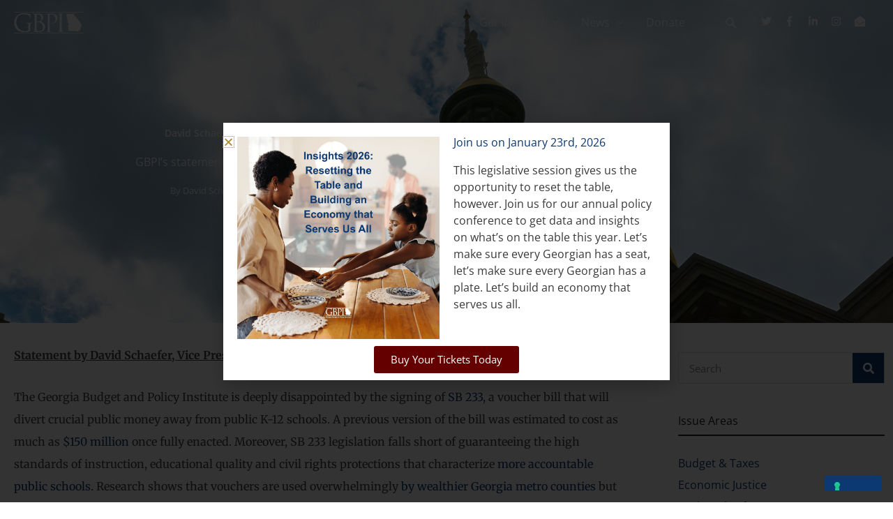

--- FILE ---
content_type: text/css; charset=UTF-8
request_url: https://gbpi.org/wp-content/uploads/elementor/css/post-245.css?ver=1767058621
body_size: 2005
content:
.elementor-245 .elementor-element.elementor-element-1f3e49cd > .elementor-background-overlay{background-color:#000000;opacity:0.58;transition:background 0.3s, border-radius 0.3s, opacity 0.3s;}.elementor-245 .elementor-element.elementor-element-1f3e49cd > .elementor-container{max-width:700px;min-height:463px;}.elementor-245 .elementor-element.elementor-element-1f3e49cd:not(.elementor-motion-effects-element-type-background), .elementor-245 .elementor-element.elementor-element-1f3e49cd > .elementor-motion-effects-container > .elementor-motion-effects-layer{background-position:center center;background-size:cover;}.elementor-245 .elementor-element.elementor-element-1f3e49cd{transition:background 0.3s, border 0.3s, border-radius 0.3s, box-shadow 0.3s;}.elementor-widget-post-info .elementor-icon-list-item:not(:last-child):after{border-color:var( --e-global-color-text );}.elementor-widget-post-info .elementor-icon-list-icon i{color:var( --e-global-color-primary );}.elementor-widget-post-info .elementor-icon-list-icon svg{fill:var( --e-global-color-primary );}.elementor-widget-post-info .elementor-icon-list-text, .elementor-widget-post-info .elementor-icon-list-text a{color:var( --e-global-color-secondary );}.elementor-245 .elementor-element.elementor-element-f4b8d0c .elementor-icon-list-icon{width:14px;}.elementor-245 .elementor-element.elementor-element-f4b8d0c .elementor-icon-list-icon i{font-size:14px;}.elementor-245 .elementor-element.elementor-element-f4b8d0c .elementor-icon-list-icon svg{--e-icon-list-icon-size:14px;}.elementor-245 .elementor-element.elementor-element-f4b8d0c .elementor-icon-list-text, .elementor-245 .elementor-element.elementor-element-f4b8d0c .elementor-icon-list-text a{color:#FFFFFF;}.elementor-245 .elementor-element.elementor-element-f4b8d0c .elementor-icon-list-item{font-size:14px;font-weight:600;}.elementor-widget-theme-post-title .elementor-heading-title{color:var( --e-global-color-primary );}.elementor-245 .elementor-element.elementor-element-203db7b7{text-align:center;}.elementor-245 .elementor-element.elementor-element-203db7b7 .elementor-heading-title{color:#ffffff;}.elementor-245 .elementor-element.elementor-element-384af8b5 .elementor-icon-list-items:not(.elementor-inline-items) .elementor-icon-list-item:not(:last-child){padding-bottom:calc(28px/2);}.elementor-245 .elementor-element.elementor-element-384af8b5 .elementor-icon-list-items:not(.elementor-inline-items) .elementor-icon-list-item:not(:first-child){margin-top:calc(28px/2);}.elementor-245 .elementor-element.elementor-element-384af8b5 .elementor-icon-list-items.elementor-inline-items .elementor-icon-list-item{margin-right:calc(28px/2);margin-left:calc(28px/2);}.elementor-245 .elementor-element.elementor-element-384af8b5 .elementor-icon-list-items.elementor-inline-items{margin-right:calc(-28px/2);margin-left:calc(-28px/2);}body.rtl .elementor-245 .elementor-element.elementor-element-384af8b5 .elementor-icon-list-items.elementor-inline-items .elementor-icon-list-item:after{left:calc(-28px/2);}body:not(.rtl) .elementor-245 .elementor-element.elementor-element-384af8b5 .elementor-icon-list-items.elementor-inline-items .elementor-icon-list-item:after{right:calc(-28px/2);}.elementor-245 .elementor-element.elementor-element-384af8b5 .elementor-icon-list-item:not(:last-child):after{content:"";border-color:#ddd;}.elementor-245 .elementor-element.elementor-element-384af8b5 .elementor-icon-list-items:not(.elementor-inline-items) .elementor-icon-list-item:not(:last-child):after{border-top-style:solid;border-top-width:1px;}.elementor-245 .elementor-element.elementor-element-384af8b5 .elementor-icon-list-items.elementor-inline-items .elementor-icon-list-item:not(:last-child):after{border-left-style:solid;}.elementor-245 .elementor-element.elementor-element-384af8b5 .elementor-inline-items .elementor-icon-list-item:not(:last-child):after{border-left-width:1px;}.elementor-245 .elementor-element.elementor-element-384af8b5 .elementor-icon-list-icon i{color:#ffffff;font-size:6px;}.elementor-245 .elementor-element.elementor-element-384af8b5 .elementor-icon-list-icon svg{fill:#ffffff;--e-icon-list-icon-size:6px;}.elementor-245 .elementor-element.elementor-element-384af8b5 .elementor-icon-list-icon{width:6px;}.elementor-245 .elementor-element.elementor-element-384af8b5 .elementor-icon-list-text, .elementor-245 .elementor-element.elementor-element-384af8b5 .elementor-icon-list-text a{color:#ffffff;}.elementor-245 .elementor-element.elementor-element-384af8b5 .elementor-icon-list-item{font-family:"Open Sans", Sans-serif;font-size:13px;font-weight:normal;}.elementor-245 .elementor-element.elementor-element-45aab71e > .elementor-container{max-width:1300px;}.elementor-245 .elementor-element.elementor-element-45aab71e{padding:30px 0px 0px 0px;}.elementor-245 .elementor-element.elementor-element-148c4244 > .elementor-element-populated{margin:0px 0px 0px 0px;--e-column-margin-right:0px;--e-column-margin-left:0px;padding:0px 60px 15px 20px;}.elementor-widget-theme-post-content{color:var( --e-global-color-text );}.elementor-245 .elementor-element.elementor-element-7a0040a8{color:#444444;font-family:"Merriweather", Sans-serif;line-height:2em;}.elementor-widget-call-to-action .elementor-ribbon-inner{background-color:var( --e-global-color-accent );}.elementor-245 .elementor-element.elementor-element-1343548 .elementor-cta .elementor-cta__bg, .elementor-245 .elementor-element.elementor-element-1343548 .elementor-cta .elementor-cta__bg-overlay{transition-duration:1500ms;}.elementor-245 .elementor-element.elementor-element-1343548 .elementor-cta__content{text-align:start;background-color:#0D3973;}.elementor-245 .elementor-element.elementor-element-1343548 .elementor-cta__title{color:#FFFFFF;}.elementor-245 .elementor-element.elementor-element-1343548 .elementor-cta__description{color:#FFFFFF;}.elementor-245 .elementor-element.elementor-element-1343548 .elementor-cta__button{color:#FFFFFF;border-color:#FFFFFF;font-weight:700;border-radius:24px;}.elementor-245 .elementor-element.elementor-element-1343548 .elementor-cta__button:hover{color:#0D3973;background-color:#FFFFFF;}.elementor-245 .elementor-element.elementor-element-66e7a17{--spacer-size:28px;}.elementor-widget-divider{--divider-color:var( --e-global-color-secondary );}.elementor-widget-divider .elementor-divider__text{color:var( --e-global-color-secondary );}.elementor-widget-divider.elementor-view-stacked .elementor-icon{background-color:var( --e-global-color-secondary );}.elementor-widget-divider.elementor-view-framed .elementor-icon, .elementor-widget-divider.elementor-view-default .elementor-icon{color:var( --e-global-color-secondary );border-color:var( --e-global-color-secondary );}.elementor-widget-divider.elementor-view-framed .elementor-icon, .elementor-widget-divider.elementor-view-default .elementor-icon svg{fill:var( --e-global-color-secondary );}.elementor-245 .elementor-element.elementor-element-7eace3c{--divider-border-style:solid;--divider-color:#DDDDDD;--divider-border-width:1px;}.elementor-245 .elementor-element.elementor-element-7eace3c .elementor-divider-separator{width:100%;}.elementor-245 .elementor-element.elementor-element-7eace3c .elementor-divider{padding-block-start:2px;padding-block-end:2px;}.elementor-245 .elementor-element.elementor-element-e1032bb > .elementor-element-populated{padding:10px 0px 10px 10px;}.elementor-widget-uael-marketing-button a.elementor-button{background-color:var( --e-global-color-accent );}.elementor-widget-uael-marketing-button a.elementor-button:hover{background-color:var( --e-global-color-accent );}.elementor-245 .elementor-element.elementor-element-1ea6ae5 .elementor-button .elementor-button-icon{font-size:28px;}.elementor-245 .elementor-element.elementor-element-1ea6ae5 .elementor-button .elementor-button-icon svg{height:28px;width:28px;}.elementor-245 .elementor-element.elementor-element-1ea6ae5 .elementor-align-icon-right,
						.elementor-245 .elementor-element.elementor-element-1ea6ae5 .uael-marketing-buttons-all_right.elementor-button .elementor-button-icon{margin-left:30px;}.elementor-245 .elementor-element.elementor-element-1ea6ae5 .elementor-align-icon-left,
						.elementor-245 .elementor-element.elementor-element-1ea6ae5 .uael-marketing-buttons-all_left.elementor-button .elementor-button-icon{margin-right:30px;}.elementor-245 .elementor-element.elementor-element-1ea6ae5 .elementor-button{padding:10px 30px 0px 20px;border-style:solid;border-width:1px 1px 1px 1px;border-color:#EEEEEE;border-radius:0px 0px 0px 0px;}.elementor-245 .elementor-element.elementor-element-1ea6ae5 a.elementor-button{background-color:rgba(0, 0, 0, 0);color:#222222;}.elementor-245 .elementor-element.elementor-element-1ea6ae5 > .elementor-widget-container{padding:0px 0px 0px 0px;}.elementor-245 .elementor-element.elementor-element-1ea6ae5 a.elementor-button-icon svg, .elementor-245 .elementor-element.elementor-element-1ea6ae5 .elementor-button-icon svg{fill:#222222;}.elementor-245 .elementor-element.elementor-element-050b731{--grid-side-margin:10px;--grid-column-gap:10px;--grid-row-gap:10px;--grid-bottom-margin:10px;--e-share-buttons-primary-color:#0d3973;}.elementor-245 .elementor-element.elementor-element-050b731 .elementor-share-btn{border-width:2px;}.elementor-245 .elementor-element.elementor-element-050b731 .elementor-share-btn:hover{--e-share-buttons-primary-color:#AD9130;}.elementor-245 .elementor-element.elementor-element-cbb35ec{--divider-border-style:solid;--divider-color:#DDDDDD;--divider-border-width:1px;}.elementor-245 .elementor-element.elementor-element-cbb35ec .elementor-divider-separator{width:100%;}.elementor-245 .elementor-element.elementor-element-cbb35ec .elementor-divider{padding-block-start:15px;padding-block-end:15px;}.elementor-245 .elementor-element.elementor-element-d180abe{--spacer-size:10px;}.elementor-widget-author-box .elementor-author-box__name{color:var( --e-global-color-secondary );}.elementor-widget-author-box .elementor-author-box__bio{color:var( --e-global-color-text );}.elementor-widget-author-box .elementor-author-box__button{color:var( --e-global-color-secondary );border-color:var( --e-global-color-secondary );}.elementor-widget-author-box .elementor-author-box__button:hover{border-color:var( --e-global-color-secondary );color:var( --e-global-color-secondary );}.elementor-245 .elementor-element.elementor-element-0392864 > .elementor-widget-container{background-color:#F5F5F5;padding:25px 25px 25px 25px;}.elementor-245 .elementor-element.elementor-element-0392864 .elementor-author-box__avatar img{width:96px;height:96px;}.elementor-245 .elementor-element.elementor-element-0392864 .elementor-author-box__name{color:#0D3973;}.elementor-245 .elementor-element.elementor-element-5d99439{--spacer-size:10px;}.elementor-245 .elementor-element.elementor-element-9160dbc{--divider-border-style:solid;--divider-color:#DDDDDD;--divider-border-width:1px;}.elementor-245 .elementor-element.elementor-element-9160dbc .elementor-divider-separator{width:100%;}.elementor-245 .elementor-element.elementor-element-9160dbc .elementor-divider{padding-block-start:15px;padding-block-end:15px;}.elementor-245 .elementor-element.elementor-element-40261c4{--spacer-size:10px;}.elementor-widget-heading .elementor-heading-title{color:var( --e-global-color-primary );}.elementor-245 .elementor-element.elementor-element-a9dc6a1 .elementor-heading-title{color:#222222;}.elementor-widget-posts .elementor-button{background-color:var( --e-global-color-accent );}.elementor-widget-posts .elementor-post__title, .elementor-widget-posts .elementor-post__title a{color:var( --e-global-color-secondary );}.elementor-widget-posts .elementor-post__read-more{color:var( --e-global-color-accent );}.elementor-widget-posts .elementor-post__card .elementor-post__badge{background-color:var( --e-global-color-accent );}.elementor-245 .elementor-element.elementor-element-e657c8f{--grid-row-gap:35px;--grid-column-gap:30px;}.elementor-245 .elementor-element.elementor-element-e657c8f .elementor-posts-container .elementor-post__thumbnail{padding-bottom:calc( 0.66 * 100% );}.elementor-245 .elementor-element.elementor-element-e657c8f:after{content:"0.66";}.elementor-245 .elementor-element.elementor-element-e657c8f .elementor-post__thumbnail__link{width:100%;}.elementor-245 .elementor-element.elementor-element-e657c8f .elementor-post__meta-data span + span:before{content:"/";}.elementor-245 .elementor-element.elementor-element-e657c8f.elementor-posts--thumbnail-left .elementor-post__thumbnail__link{margin-right:20px;}.elementor-245 .elementor-element.elementor-element-e657c8f.elementor-posts--thumbnail-right .elementor-post__thumbnail__link{margin-left:20px;}.elementor-245 .elementor-element.elementor-element-e657c8f.elementor-posts--thumbnail-top .elementor-post__thumbnail__link{margin-bottom:20px;}.elementor-245 .elementor-element.elementor-element-e657c8f .elementor-post__title, .elementor-245 .elementor-element.elementor-element-e657c8f .elementor-post__title a{color:#222222;}.elementor-245 .elementor-element.elementor-element-e657c8f .elementor-post__title{margin-bottom:5px;}.elementor-245 .elementor-element.elementor-element-e657c8f .elementor-post__meta-data{color:rgba(68, 68, 68, 0.84);}.elementor-245 .elementor-element.elementor-element-e657c8f .elementor-post__excerpt p{color:#222222;font-size:13px;line-height:23px;}.elementor-245 .elementor-element.elementor-element-e657c8f .elementor-post__read-more{color:#0D3973;}.elementor-245 .elementor-element.elementor-element-dcb1d0f{--spacer-size:50px;}.elementor-245 .elementor-element.elementor-element-4bfca05 > .elementor-element-populated{margin:0px 0px 0px 0px;--e-column-margin-right:0px;--e-column-margin-left:0px;padding:12px 12px 12px 12px;}.elementor-widget-global .elementor-search-form__input,
					.elementor-widget-global .elementor-search-form__icon,
					.elementor-widget-global .elementor-lightbox .dialog-lightbox-close-button,
					.elementor-widget-global .elementor-lightbox .dialog-lightbox-close-button:hover,
					.elementor-widget-global.elementor-search-form--skin-full_screen input[type="search"].elementor-search-form__input{color:var( --e-global-color-text );fill:var( --e-global-color-text );}.elementor-widget-global .elementor-search-form__submit{background-color:var( --e-global-color-secondary );}.elementor-245 .elementor-element.elementor-global-250 .elementor-search-form__container{min-height:45px;}.elementor-245 .elementor-element.elementor-global-250 .elementor-search-form__submit{min-width:45px;background-color:#0D3973;}body:not(.rtl) .elementor-245 .elementor-element.elementor-global-250 .elementor-search-form__icon{padding-left:calc(45px / 3);}body.rtl .elementor-245 .elementor-element.elementor-global-250 .elementor-search-form__icon{padding-right:calc(45px / 3);}.elementor-245 .elementor-element.elementor-global-250 .elementor-search-form__input, .elementor-245 .elementor-element.elementor-global-250.elementor-search-form--button-type-text .elementor-search-form__submit{padding-left:calc(45px / 3);padding-right:calc(45px / 3);}.elementor-245 .elementor-element.elementor-global-250:not(.elementor-search-form--skin-full_screen) .elementor-search-form__container{background-color:#FFFFFF;border-color:#DDDDDD;border-width:1px 1px 1px 1px;border-radius:0px;}.elementor-245 .elementor-element.elementor-global-250.elementor-search-form--skin-full_screen input[type="search"].elementor-search-form__input{background-color:#FFFFFF;border-color:#DDDDDD;border-width:1px 1px 1px 1px;border-radius:0px;}.elementor-245 .elementor-element.elementor-element-2262c59{--spacer-size:5px;}.elementor-245 .elementor-element.elementor-element-1a0a8b4 .elementor-heading-title{color:#222222;}.elementor-245 .elementor-element.elementor-element-bb075c1{--divider-border-style:solid;--divider-color:#222222;--divider-border-width:2px;}.elementor-245 .elementor-element.elementor-element-bb075c1 > .elementor-widget-container{margin:-10px 0px -10px 0px;}.elementor-245 .elementor-element.elementor-element-bb075c1 .elementor-divider-separator{width:100%;}.elementor-245 .elementor-element.elementor-element-bb075c1 .elementor-divider{padding-block-start:2px;padding-block-end:2px;}.elementor-widget-global .elementor-icon-list-item:not(:last-child):after{border-color:var( --e-global-color-text );}.elementor-widget-global .elementor-icon-list-icon i{color:var( --e-global-color-primary );}.elementor-widget-global .elementor-icon-list-icon svg{fill:var( --e-global-color-primary );}.elementor-widget-global .elementor-icon-list-text{color:var( --e-global-color-secondary );}.elementor-245 .elementor-element.elementor-global-28055 .elementor-icon-list-items:not(.elementor-inline-items) .elementor-icon-list-item:not(:last-child){padding-block-end:calc(5px/2);}.elementor-245 .elementor-element.elementor-global-28055 .elementor-icon-list-items:not(.elementor-inline-items) .elementor-icon-list-item:not(:first-child){margin-block-start:calc(5px/2);}.elementor-245 .elementor-element.elementor-global-28055 .elementor-icon-list-items.elementor-inline-items .elementor-icon-list-item{margin-inline:calc(5px/2);}.elementor-245 .elementor-element.elementor-global-28055 .elementor-icon-list-items.elementor-inline-items{margin-inline:calc(-5px/2);}.elementor-245 .elementor-element.elementor-global-28055 .elementor-icon-list-items.elementor-inline-items .elementor-icon-list-item:after{inset-inline-end:calc(-5px/2);}.elementor-245 .elementor-element.elementor-global-28055 .elementor-icon-list-icon i{transition:color 0.3s;}.elementor-245 .elementor-element.elementor-global-28055 .elementor-icon-list-icon svg{transition:fill 0.3s;}.elementor-245 .elementor-element.elementor-global-28055{--e-icon-list-icon-size:14px;--icon-vertical-offset:0px;}.elementor-245 .elementor-element.elementor-global-28055 .elementor-icon-list-text{color:#0D3973;transition:color 0.3s;}.elementor-245 .elementor-element.elementor-element-88e4451 .elementor-heading-title{color:#222222;}.elementor-245 .elementor-element.elementor-element-368ae56{--divider-border-style:solid;--divider-color:#222222;--divider-border-width:2px;}.elementor-245 .elementor-element.elementor-element-368ae56 > .elementor-widget-container{margin:-10px 0px -10px 0px;}.elementor-245 .elementor-element.elementor-element-368ae56 .elementor-divider-separator{width:100%;}.elementor-245 .elementor-element.elementor-element-368ae56 .elementor-divider{padding-block-start:2px;padding-block-end:2px;}.elementor-245 .elementor-element.elementor-element-4e71963{--grid-row-gap:35px;--grid-column-gap:30px;}.elementor-245 .elementor-element.elementor-element-4e71963 .elementor-posts-container .elementor-post__thumbnail{padding-bottom:calc( 0.97 * 100% );}.elementor-245 .elementor-element.elementor-element-4e71963:after{content:"0.97";}.elementor-245 .elementor-element.elementor-element-4e71963 .elementor-post__thumbnail__link{width:32%;}.elementor-245 .elementor-element.elementor-element-4e71963 .elementor-post__meta-data span + span:before{content:"/";}.elementor-245 .elementor-element.elementor-element-4e71963.elementor-posts--thumbnail-left .elementor-post__thumbnail__link{margin-right:15px;}.elementor-245 .elementor-element.elementor-element-4e71963.elementor-posts--thumbnail-right .elementor-post__thumbnail__link{margin-left:15px;}.elementor-245 .elementor-element.elementor-element-4e71963.elementor-posts--thumbnail-top .elementor-post__thumbnail__link{margin-bottom:15px;}.elementor-245 .elementor-element.elementor-element-4e71963 .elementor-post__title, .elementor-245 .elementor-element.elementor-element-4e71963 .elementor-post__title a{color:#222222;font-size:14px;line-height:1.4em;}.elementor-245 .elementor-element.elementor-element-4e71963 .elementor-post__title{margin-bottom:4px;}.elementor-245 .elementor-element.elementor-element-4e71963 .elementor-post__meta-data{color:#666666;margin-bottom:0px;}.elementor-245 .elementor-element.elementor-element-4e71963 .elementor-post__read-more{color:#0D3973;}.elementor-245 .elementor-element.elementor-element-4e71963 .elementor-post__text{margin-bottom:0px;}body.elementor-page-245:not(.elementor-motion-effects-element-type-background), body.elementor-page-245 > .elementor-motion-effects-container > .elementor-motion-effects-layer{background-color:#ffffff;}@media(min-width:768px){.elementor-245 .elementor-element.elementor-element-148c4244{width:75%;}.elementor-245 .elementor-element.elementor-element-e1032bb{width:20.933%;}.elementor-245 .elementor-element.elementor-element-7f4b4c5{width:79.067%;}.elementor-245 .elementor-element.elementor-element-4bfca05{width:25%;}}@media(max-width:1024px){.elementor-245 .elementor-element.elementor-element-148c4244 > .elementor-element-populated{padding:20px 40px 20px 25px;} .elementor-245 .elementor-element.elementor-element-050b731{--grid-side-margin:10px;--grid-column-gap:10px;--grid-row-gap:10px;--grid-bottom-margin:10px;}}@media(max-width:767px){.elementor-245 .elementor-element.elementor-element-148c4244 > .elementor-element-populated{padding:0px 30px 30px 30px;} .elementor-245 .elementor-element.elementor-element-050b731{--grid-side-margin:10px;--grid-column-gap:10px;--grid-row-gap:10px;--grid-bottom-margin:10px;}.elementor-245 .elementor-element.elementor-element-e657c8f .elementor-posts-container .elementor-post__thumbnail{padding-bottom:calc( 0.5 * 100% );}.elementor-245 .elementor-element.elementor-element-e657c8f:after{content:"0.5";}.elementor-245 .elementor-element.elementor-element-e657c8f .elementor-post__thumbnail__link{width:100%;}.elementor-245 .elementor-element.elementor-element-4bfca05 > .elementor-element-populated{padding:20px 20px 50px 20px;}.elementor-245 .elementor-element.elementor-element-4e71963 .elementor-posts-container .elementor-post__thumbnail{padding-bottom:calc( 0.5 * 100% );}.elementor-245 .elementor-element.elementor-element-4e71963:after{content:"0.5";}.elementor-245 .elementor-element.elementor-element-4e71963 .elementor-post__thumbnail__link{width:30%;}}/* Start custom CSS for section, class: .elementor-element-1f3e49cd */.ast-header-break-point .ast-mobile-menu-buttons-minimal.menu-toggle{
    color: #fff;
}/* End custom CSS */
/* Start custom CSS for global, class: .elementor-global-28055 */#elementor .elementor-element-7facbeb7 .elementor-icon-list-text:hover {
  text-decoration: underline;
}/* End custom CSS */

--- FILE ---
content_type: text/javascript
request_url: https://polo.feathr.co/v1/analytics/match/script.js?a_id=62463b18bafdf71c27bcc6f4&pk=feathr
body_size: -296
content:
(function (w) {
    
        
        
    if (typeof w.feathr === 'function') {
        w.feathr('match', '696e25f58041aa00026c10e7');
    }
        
    
}(window));